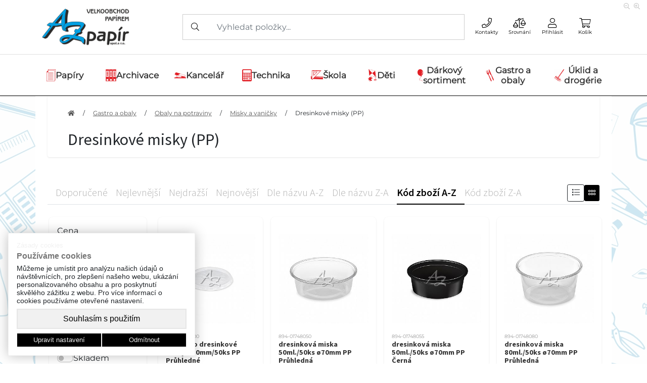

--- FILE ---
content_type: text/html; charset=UTF-8
request_url: https://cdn.abhost.cz/cookies/cookies.php
body_size: 2372
content:
<div id="ca-plugin" class="ca-plugin  ca-theme-light ca-position-left">
    <div class="ca-body">
        <div class="ca-usage">
                        <div id="ca-ussage-button" style="color:#f1f1f1 ;">Zásady cookies</div>
        </div>
        <div class="ca-header">Používáme cookies</div>
        <div class="ca-text">
            Můžeme je umístit pro analýzu našich údajů o návštěvnících, pro zlepšení našeho webu, ukázání personalizovaného obsahu a pro poskytnutí skvělého zážitku z webu. Pro více informací o cookies používáme otevřené nastavení.        </div>
        <div id="ca-about" class="ca-about ca-hidden">
        
            
            <div class="ca-about-h1" style="margin:0px;">Co jsou cookies?</div>
            <div class="ca-about-p">
                Cookies a podobné technologie jsou velmi malé textové dokumenty nebo části kódu, které často obsahují jedinečný identifikační kód. Když navštívíte web nebo používáte mobilní aplikaci, počítač požádá počítač nebo mobilní zařízení o povolení k uložení tohoto souboru do počítače nebo mobilního zařízení a získání přístupu k informacím. Informace shromážděné pomocí cookies a podobných technologií mohou zahrnovat datum a čas návštěvy a způsob, jakým používáte konkrétní web nebo mobilní aplikaci.            </div>
            <div class="ca-about-h1">Proč používáme cookies</div>
            <div class="ca-about-p">
                Cookies zajistí, že během vaší návštěvy našeho internetového obchodu zůstanete přihlášeni, všechny položky zůstanou uloženy v nákupním košíku, můžete nakupovat bezpečně a web běží hladce. Soubory cookie také zajišťují, abychom viděli, jak se náš web používá a jak ho můžeme vylepšit. Dále, v závislosti na vašich preferencích, mohou být naše vlastní soubory cookie použity k prezentaci cílené reklamy, která odpovídá vašim osobním zájmům.            </div>
            
            <div class="ca-about-h1">Jaký typ cookies používáme?</div>
            <div class="ca-about-h2">- Nezbytné soubory cookie</div>
            <div class="ca-about-p">
                Tyto cookies jsou nezbytné pro správnou funkci webu. Pomocí těchto souborů cookie lze provést některé z následujících akcí. - Ukládejte články do nákupního košíku pro online nákupy - Uložte předvolby souborů cookie pro tento web - Ukládání jazykových preferencí - Přihlaste se na náš portál. Musíme zkontrolovat, zda jste přihlášeni.            </div>
            
                                <div class="ca-about-h2">- Funkční soubory cookie</div>
                                <div class="ca-about-p">
                                    Tyto soubory cookie umožňují více funkcí pro návštěvníky našich webových stránek. Tyto soubory cookie mohou nastavit naši externí poskytovatelé služeb nebo naše vlastní webové stránky. Pokud přijmete tuto kategorii, mohou nebo nemusí být aktivovány následující funkce. - Živé chatové služby - Sledujte online videa - Tlačítka pro sdílení sociálních médií - Přihlaste se na náš web pomocí sociálních médií
                                </div>
                            
                                <div class="ca-about-h2">- Reklamní / sledovací soubory cookie</div>
                                <div class="ca-about-p">
                                    Tyto soubory cookie nastavují externí reklamní partneři a používají se k profilování a sledování dat na více webech. Pokud tyto cookies přijmete, můžeme zobrazovat naše reklamy na jiných webech na základě vašeho uživatelského profilu a preferencí. Tyto soubory cookie také ukládají data o tom, kolik návštěvníků vidělo nebo kliklo na naši reklamu za účelem optimalizace reklamních kampaní.
                                </div>
                                        <div class="ca-about-h1">Jak mohu vypnout nebo odstranit cookies?</div>
            <div class="ca-about-p">
                Můžete se rozhodnout zrušit všechny kromě nezbytných souborů cookie. V nastavení prohlížeče můžete změnit nastavení, abyste zajistili zablokování souborů cookie. Většina prohlížečů poskytuje vysvětlení, jak to provést v takzvané „funkci nápovědy“. Pokud však zablokujete soubory cookie, je možné, že nebudete moci využívat všech technických funkcí, které naše webové stránky nabízejí, a může to negativně ovlivnit vaše uživatelské prostředí.            </div>
            
        </div>
        <div id="ca-items" class="ca-items ca-hidden">
            <div class="ca-row ca-item" >
                <div class="ca-item-name" style="border-color: #f1f1f1 ;"><label>Nezbytné </label></div>
                <div class="ca-item-cols">
                    <div class="ca-col">
                        <div class="ca-item-desc">Tyto cookies jsou vyžadovány pro správnou funkčnost našich webových stránek a v našem systému je nelze vypnout.</div>
                    </div>
                    <div class="ca-col-input">
                        <div class="ca-item-input"><input style="--checked-background: #f1f1f1 ;" data-no="NE" data-yes="ANO" type="checkbox" checked="checked" disabled="disabled"><span class="checkmark"></span></div>
                    </div>
                </div>
            </div>
            
            
                                <div class="ca-row">
                                    <div class="ca-item-name" style="border-color:#f1f1f1 ;"><label for="item_0">Funkční</label></div>
                                    <div class="ca-item-cols">
                                        <div class="ca-col">
                                            <div class="ca-item-desc">Tyto soubory cookie používáme k vylepšení funkčnosti a umožnění personalizace, jako jsou živé rozhovory, videa a použití sociálních médií.</div>
                                        </div>
                                        <div class="ca-col">
                                            <div class="ca-item-input">
                                                <input  data-no="NE" data-yes="ANO" style="--checked-background: #f1f1f1 ;" type="checkbox" id="item_0" name="item_0">
                                            </div>
                                        </div>
                                    </div>
                                </div>
                            
                                <div class="ca-row">
                                    <div class="ca-item-name" style="border-color:#f1f1f1 ;"><label for="item_1">Reklamní</label></div>
                                    <div class="ca-item-cols">
                                        <div class="ca-col">
                                            <div class="ca-item-desc">Tyto cookies nastavují prostřednictvím našich stránek naši reklamní partneři.</div>
                                        </div>
                                        <div class="ca-col">
                                            <div class="ca-item-input">
                                                <input  data-no="NE" data-yes="ANO" style="--checked-background: #f1f1f1 ;" type="checkbox" id="item_1" name="item_1">
                                            </div>
                                        </div>
                                    </div>
                                </div>
                                        
        </div>
        <div class="ca-buttons">
            <div class="ca-accept">
                <div style="background-color:#f1f1f1 ;" id="ca-accept-button" class="ca-button ca-accept-button">Souhlasím s použitím</div>
            </div>
            <div class="ca-options ca-buttons">
                <div style="color:#f1f1f1 ; border-color:#f1f1f1 ;" id="ca-edit-button" class="ca-button ca-edit-button">Upravit nastavení</div>
                <div style="color:#f1f1f1 ; border-color:#f1f1f1 ;" id="ca-reject-button" class="ca-button ca-reject-button">Odmítnout</div>
            </div>
        </div>
    </div>
</div>

--- FILE ---
content_type: text/css
request_url: https://azpapir.cz/templates/marty/css/custom.css?v=2510125
body_size: 13005
content:
html,body{
    font-family: primaryFont;
    font-weight: 400;
}

@font-face {
      font-family: primaryFont;
      src: url("/templates/marty/fonts/custom/Montserrat-VariableFont_wght.ttf");
}

@font-face {
    font-family: secondaryFont;
    src: url("/templates/marty/fonts/custom/SourceSansPro-ExtraLight.ttf"); 
    font-weight: 200;
}  

@font-face {
    font-family: secondaryFont;
    src: url("/templates/marty/fonts/custom/SourceSansPro-Light.ttf");
    font-weight: 300;
}  

@font-face {
    font-family: secondaryFont;
    src: url("/templates/marty/fonts/custom/SourceSansPro-Regular.ttf");
    font-weight: 400;
}  

@font-face {
    font-family: secondaryFont;
    src: url("/templates/marty/fonts/custom/SourceSansPro-SemiBold.ttf");
    font-weight: 600;
}  

@font-face {
    font-family: secondaryFont;
    src: url("/templates/marty/fonts/custom/SourceSansPro-Bold.ttf");
    font-weight: 700;
}

@font-face {
    font-family: secondaryFont;
    src: url("/templates/marty/fonts/custom/SourceSansPro-Black.ttf");
    font-weight: 900;
}

.banners_tpl_left_right section.banner_tpl_left, .banners_tpl_left_right section.banner_tpl_right{
    position: absolute;
}
.banners_tpl_left_right{
    position: relative;
}
.banners_tpl_left_right section.banner_tpl_left{
    right: 100%;
}

.banners_tpl_left_right section.banner_tpl_right{
    left: 100%;
}

.divider{
    width: 100%;
    height: 100px;
    background-color: #eee;
    margin: 200px 0px;
    box-shadow: inset 0px 5px 10px 2px rgba(0,0,0,0.1);
    border-top:1px solid #ddd;
    border-bottom:1px solid #ddd;
    margin-top: 0px;
}

header{
    
}

header .message{
    
    font-size: .8em !important;
}



header .nav-main a{
    color: white !important;
    text-decoration: none !important;
}

header .nav-category{
    border-bottom: 1px solid #f5f5f5;
    background-color: #fff;
    

}

header .nav-category ul{
    padding: 0px !important;
    margin: 0px !important;
    
}

header .nav-category li{
    list-style: none !important;
}

header .nav-category li.category-menu-item > a{
    border-bottom: 2px solid white;
}

header .nav-category li a{
    color: #333 !important;
    line-height: 60px ;
    margin-top: 2px;
    text-decoration: none;
    padding: 0px 10px;
    white-space: nowrap;
    transition: all 0.25s;
}

header .nav-category .categories-leve-3 li{
    list-style: none;
}

header .nav-category .categories-leve-3 li a{
    padding: 0px;
    display: block !important;
}

header .nav-category .categories-leve-3 li a.cat-more{
    text-decoration: underline;
}

header .nav-category li .level-2 a{
    text-decoration: none !important;    
    line-height: 16px;
    color: #000;
    font-size: 1em;
}

header .nav-category li .level-2 .category-icon{
    max-width: 100%;
    max-height: 85px;
}

header .nav-category li .level-3 a{
    border: none !important;
    line-height: 14px;
    font-size: .75em;
}

header .nav-category li a img.category-icon:not(.category-icon-big){
    max-height: 24px;
    max-width: 24px;
}



header .nav-category li.category-menu-item{
    /*z-index: 10;*/
}

header .nav-category li.category-menu-item div.category-subcategory{
    position: absolute;
    width: 100%;
    margin-top: 64px;
    left: 0px;
    /*z-index: 9;*/
    visibility: hidden;
    opacity: 0;
    transition: visibility .2s .4s,opacity .2s .4s;
    -webkit-transition-delay: 0s;
    transition-delay: 0s;
}

header .nav-category li.category-menu-item.visible div.category-subcategory{
    visibility: visible;
    opacity: 1;
    z-index: 9;
}

header input{
    padding: 0.8em 1.2em !important;
    border: none !important;
    background-color: white !important;
}

header button{
    transition: filter 0.25s;
}

header button:hover{
    filter: brightness(90%);
}

header .user a span{
    font-size: .7em !important;
}

.form-control:focus{
    box-shadow: none !important;
}

.frame-primary{
    -webkit-box-shadow: 0 0.0625rem 0.1875rem 0 rgb(0 0 0 / 10%);
    box-shadow: 0 0.0625rem 0.1875rem 0 rgb(0 0 0 / 10%);
    background-color: #fff;
}

a.frame-primary:hover, div.product.frame-primary:hover{
    -webkit-box-shadow: 0 0.1875rem 0.375rem 0.1875rem rgb(0 0 0 / 10%);
    box-shadow: 0 0.1875rem 0.375rem 0.1875rem rgb(0 0 0 / 10%);
}

input{
    outline: none !important;
}

i.fa-2x{
    font-size: 1.7em;
}

.rounded{
    border-radius: 0.5rem !important;
}

footer{
    background-color: #212529;
}

footer ul.footer-list{
    padding-left: 0px;
}
footer ul.footer-list li{
    list-style: none;
}
footer ul.footer-list li a{
    text-decoration: none;
}

.navbar-shadow {
    pointer-events: none;
    height: 30px;
    position:absolute;
    z-index: 1;
    bottom:0;
    box-shadow: 0 7px 10px -5px rgb(0 0 0 / 10%);
}

section#newsletter form{
    width: 35%;
}
section#newsletter input{
    line-height: 2.5;
    
    border-radius: 5px 0px 0px 5px; 
    -webkit-box-shadow: 0 0.0625rem 0.1875rem 0 rgb(0 0 0 / 10%);
    box-shadow: 0 0.0625rem 0.1875rem 0 rgb(0 0 0 / 10%);
}

section#newsletter button{
    border-radius: 0px 5px 5px 0px; 
    -webkit-box-shadow: 0 0.0625rem 0.1875rem 0 rgb(0 0 0 / 10%);
    box-shadow: 0 0.0625rem 0.1875rem 0 rgb(0 0 0 / 10%);
}

.home-slider-item{
    border-radius: 0;
    overflow: hidden;
}

.hero-slider-1-arrow span{
    display: flex;
    justify-content: center;
    align-items: center;
    width: 50px;
    height: 50px;
    background-color: white;
    border: 2px solid #ddd;
    border-radius: 100%;
    text-align: center;
    position: absolute;
    top: 50%;
    transform: translate(0%,-50%);
    cursor: pointer;
    transition: 0.25s background-color;
}

.home-slider-dots .slick-dots button{
    display: none;
}

.home-slider-dots ul.slick-dots {
    display: flex;
    justify-content: center;
    align-items: center;
    gap: 0.5em;
    padding: 1em;
}

.home-slider-content > *{
    color: white;
    margin-left: 0px !important;
    margin-right: 0px !important;
    width: 100% !important;
}

.home-slider-content{
    z-index: 10;
    text-align: center;
    bottom: 10%;
    width: 100%;
    padding: 0px;
    padding-left: 0px !important;
    text-shadow: 0 3px 3px rgb(0 0 0 / 70%);
    color: white !important;
}

.home-slider-dots .slick-dots li{
    width: 1.5em;
    border-radius: 3px;
    height: 5px;
    background-color: var(--bs-gray);
    list-style: none;
}


.home-slider .slider-btn:hover{
    background-color: #ddd;
    
}

.btn-primary:hover, .btn-primary{
    color: #fff !important;
}



.hero-slider-1-arrow span.slider-prev{
    left: -4%;
}

.hero-slider-1-arrow span.slider-next{
    right: -4%;
}


.product.frame-primary{
    padding: 15px;
    height: 100%;
    position: relative;
}
.product.frame-primary img{
    max-height: 215px;
    max-width: 100%;
}


.product .product-badges{
    font-size: .75rem !important;
}

.product .product-badges.product-badges-lines{
    font-size: .75rem !important;
    position: static;
    max-height: 20px;
    overflow:hidden;
    max-width: 845px;
}

.product-badges span{
    color: white;
    font-weight: 300;
    padding: 3px 7px;
    font-size: 13px;
    z-index: 1;
    border-radius: 0.3em;
    white-space: nowrap;
    line-height: 1.2;
}

.product-badges span.hot {
    background-color: #ff75a0;
}

      
.product-badges span.new {
    background-color: #99bbad;
}
    
.product .product-img-action-wrap .product-img {
    max-height: 230px;
}

.product .product-img-action-wrap .product-img a{
    height: 100%;
}
.product-badges span.sale {
    background-color: #a1cae2;
}

.product-badges span.comming {
    background-color: #fc9464;
}

.product-badges span.ended {
    background-color: #c54b4b;
}

.product-badges span.best {
    background-color: #ffab73;
}

.product .product-code{
    font-size: 0.6em;
    color: #999;
}

.product h2.product-name, .product h2.product-name a{
    font-size: 0.9rem;
    line-height: 1rem;
    color: #333 !important;
    text-decoration: none;
    font-weight: bold;
}

.product .price-text{
    font-size: 0.7rem;
    
}

.product .price-value{
    
}

.product .dostupnost{
    font-size: 0.7rem;
}

.home-tips h4{
    font-size: 1rem;
}

.home-tips p{
    font-size: .8rem;
    font-weight: 300;
}

.btn-info{
    color: white;
}

.login-header-nadpis{
    font-size: 40px;
    font-weight: 300;
    line-height: 1.2;
    /*font-family: Etelka Narrow,-apple-system,BlinkMacSystemFont,Segoe UI,Roboto,Helvetica Neue,Arial,Noto Sans,sans-serif,Apple Color Emoji,Segoe UI Emoji,Segoe UI Symbol,Noto Color emoji;*/
    font-family: secondaryFont;
}


.login-header{
    margin-bottom: 30px;
}

.login-inputs{
    padding-top: 20px;
    padding-bottom:40px;
    padding-right: 30px;
    padding-left:30px;
}

.login-button{
    padding-top: 22px;
    padding-bottom:22px;
    padding-right: 45px;
    padding-left: 45px;
}

.login-form{
    padding-top: 30px;
    padding-bottom: 100px;
}

div.breadcrumb{
    padding-top: 25px;
    font-size: 12px;
}

div.breadcrumb a{
    color: #575757 !important;
}



.login-inputs input{
    height: 50px;
}

.lost-pswd-input{
    height: 50px;
}

.btn-lost-pswd{
    height: 50px;
    border-radius: 0px 5px 5px 0px;
}

.lost-pswd-div{
    padding-top: 30px;
    padding-bottom:30px;
    padding-right: 25px;
    padding-left:25px;
}

.btn-small-font{
    font-size: 15px;
    padding: 15px;
}
 .user-menu{
    font-size: 14px;
 }
 
 .table.table-sm.table-borderless.table-striped{
    font-size: 12px;
 }
 
 .user-accounts-form button{
    font-size: 10px;
 }
 
 .card-body h5{
    font-size: 19px;
 }
 
 .card-body{
    font-size: 14px;
 }
 
 .badge.rounded-pill{
        font-size: 13px !important;
 }
 
 div.offer-procenta{
    top: 7px !important;
    right: 12px !important;
    z-index: 0;
}

div.offer-procenta-sleva{
    top: 7px !important;
    right: 115px !important;
    z-index: 0;
}

.input-dph-offer:focus, #inputSleva:focus, #slevaPolozky{
    z-index: 0 !important;
}

div.price_customer_currency{
    top: 3px !important;
    right: 12px !important;
}

.company-user-col{
    padding-left: 0 !important;
}

.input-dph-offer, #inputSleva{
    padding-right: 28px;
}
.price_customer_input input{
    padding-right: 30px;
}

#slevaPolozky{
    padding-right: 24px;
}

.order-inputs input{
    height: auto;
    width: auto;
}

.user-menu-company-name{
    margin-bottom: 0;
}

.user-menu-logout{
    margin-top: 10px;
    margin-bottom: 10px;
}

.ps-0{
    padding-left: 0;
}

.user-menu li a{
    text-decoration: none;
}

.user-menu li a.user-active{
    font-weight: 600;
    color: #212529 !important;
}

.widget-product-title{
    max-width: 360px;
}
.btn-outline-gray{
    border-color: #ced4da;
}
.btn-outline-gray:hover{
    background-color: #d9d9d9;
}

section:not(#section-category) .btn-light{
    background-color: #e7e7e7;
}

section:not(#section-category) .btn-light:hover{
    background-color: #d9d9d9;
}

.offer.btn-light{
    background-color: #e7e7e7;
}

.offer.btn-light{
}

.offer.btn-light:hover{
    background-color: #d9d9d9;
}

div.sorting ul{
    padding: 0px;
    margin: 0px;
    display: flex;
    justify-content: start;
    align-content: center;
    list-style: none;
    gap: 1em;
}

div.sorting ul li a{
    display: block;
    color: #b1b1b1 !important;
    text-decoration: none;
    margin-bottom: -1px;
    padding-right: 1rem;
    line-height: 2.2;
    text-size-adjust: 80%;
    border-bottom: 1px solid transparent;
}

div.sorting ul li a.active{
    border-bottom: 2px solid transparent;
    font-weight: 600;
    color: black !important;
}

@-webkit-keyframes rotating /* Safari and Chrome */ {
      from {
        -webkit-transform: rotate(0deg);
        -o-transform: rotate(0deg);
        transform: rotate(0deg);
      }
      to {
        -webkit-transform: rotate(360deg);
        -o-transform: rotate(360deg);
        transform: rotate(360deg);
      }
    }
    @keyframes rotating {
      from {
        -ms-transform: rotate(0deg);
        -moz-transform: rotate(0deg);
        -webkit-transform: rotate(0deg);
        -o-transform: rotate(0deg);
        transform: rotate(0deg);
      }
      to {
        -ms-transform: rotate(360deg);
        -moz-transform: rotate(360deg);
        -webkit-transform: rotate(360deg);
        -o-transform: rotate(360deg);
        transform: rotate(360deg);
      }
    }
    


div.sorting ul li a{
    position: relative;
    
}
div.sorting ul li a:focus:after{
    top: 40%;
    
    content: "\f1ce";
    font-size: 12px;
    line-height: 12px;
    color: #ddd;
    font-family: fontawesome;
    position: absolute;
    right: 0px;
    
    -webkit-animation: rotating 2s linear infinite;
    -moz-animation: rotating 2s linear infinite;
    -ms-animation: rotating 2s linear infinite;
    -o-animation: rotating 2s linear infinite;
    animation: rotating 2s linear infinite;
}

.contact-input{
    height: 55px;
}

.captcha-image-reload{
    height: 55px !important;
    border-radius: 0px 5px 5px 0px !important;
    border: none;
    min-width: 50px !important;
}

.captcha-image{
    border-radius: 5px 0px 0px 5px;
}

.font-thin{
    font-weight: 300;
    /*font-family: Etelka Narrow,-apple-system,BlinkMacSystemFont,Segoe UI,Roboto,Helvetica Neue,Arial,Noto Sans,sans-serif,Apple Color Emoji,Segoe UI Emoji,Segoe UI Symbol,Noto Color emoji;*/
    font-family: secondaryFont;
}

.font-thin-big{
     font-size: 40px;
    font-weight: 300;
    line-height: 1.2;
    /*font-family: Etelka Narrow,-apple-system,BlinkMacSystemFont,Segoe UI,Roboto,Helvetica Neue,Arial,Noto Sans,sans-serif,Apple Color Emoji,Segoe UI Emoji,Segoe UI Symbol,Noto Color emoji;*/
    font-family: secondaryFont;
}

div.user.w-25 i.fal{
    font-weight: 100;
}

div.user.w-25 i{
    font-size: 20px !important;
}

div.user.w-25 span{
    font-size: 10px !important;
}
div.user.w-25 .col{
    max-width: 65px !important;
}

@media only screen and (max-width: 992px){
    div.user.w-25 span.pro-count {
    position: absolute;
    right: 12px;
    top: -10px;

    padding-left: 5px;
    padding-right: 5px;
    border-radius: 20px;
    font-weight: 600;
    font-size: 11px !important;

    text-align: center;
    line-height: 17px;
}
}

@media only screen and (min-width: 992px){
    div.user.w-25 span.pro-count {
        position: absolute;
        right: 4px;
        top: 0px;
        padding-left: 5px;
    padding-right: 5px;
        border-radius: 20px;
        font-weight: 600;
        font-size: 11px !important;

        text-align: center;
        line-height: 17px;
    }
}

@media only screen and (max-width: 1200px){
    div.user.w-25 span.pro-count {
        position: absolute;
        right: 4px;
        top: 0px;
        padding-left: 5px;
    padding-right: 5px;
        border-radius: 20px;
        font-weight: 600;
        font-size: 11px !important;

        text-align: center;
        line-height: 17px;
    }
}

@media only screen and (min-width: 1200px){
    div.user.w-25 span.pro-count {
        position: absolute;
        right: 12px;
        top: -10px;
        padding-left: 5px;
        padding-right: 5px;
        border-radius: 20px;
        font-weight: 600;
        font-size: 11px !important;
        min-width: 17px;
        text-align: center;
        line-height: 17px;
    }  
}









.pro-count.white{
    background-color: #ffffff;
}

div.search-wisper {
    position: absolute;
    top: 100%;
    left: 0px;
    z-index: 10000;
    height: auto;
    max-width: 688px;
}

div.search-wisper .card {
    -webkit-box-shadow: 0px 0px 3px 0px rgb(50 50 50 / 60%);
    -moz-box-shadow: 0px 0px 3px 0px rgba(50,50,50,0.6);
    box-shadow: 0px 0px 3px 0px rgb(50 50 50 / 60%);
}

div.search-wisper .item .d-flex {
    display: flex!important;
    align-items: center!important;
    /* min-height: 80px; */
}

div.search-wisper .item .image, div.search-wisper-offer .item .image  {
    height: 45px;
    max-width: 10%;
    width: 100%;
    display: flex!important;
    justify-content: center!important;
    align-items: center!important;
}

div.search-wisper .item .image img, div.search-wisper-offer .item .image img {
    max-height: 45px;
    max-width: 45px;
}

div.search-wisper .item .d-flex {
    display: flex!important;
    align-items: center!important;
    /* min-height: 80px; */
}

div.search.w-50{
    position: relative;
}

.search-wisper .item a, .search-wisper-offer .item a{

    font-size: 16px !important;
}

.search-wisper .item .price{
    color: #212529 !important;
    font-size: 16px !important;
}

.search-wisper .item .image{
    max-width: 14% !important;
}

h1, h2, h3, h4, h5, h6{
    /*font-family: Etelka Narrow,-apple-system,BlinkMacSystemFont,Segoe UI,Roboto,Helvetica Neue,Arial,Noto Sans,sans-serif,Apple Color Emoji,Segoe UI Emoji,Segoe UI Symbol,Noto Color emoji;*/
    font-family: secondaryFont;
}

.widget-category button{
    height: 11px;
    padding: 0.125rem;
    width: 11px;
    position: absolute;
    top: 11px;
    left: 7px;
    color: currentColor;
    border-color: currentColor;
    background-color: #fff;
}

.widget-category .list-group-item-sub button{
    height: 11px;
    padding: 0.125rem;
    width: 11px;
    position: absolute;
    top: 6px;
    left: 5px;
}

ul.categories{
    padding-left: 0px;
}

.widget-category a{
    display: block;
    color: #6f6f6f !important;
    text-decoration: none;
    font-size: 13px;
    padding: 7px 7px 7px 27px;
}



.widget-category .list-group-item-sub a{
    padding: 2px 7px 2px 25px;
}

.widget-category li.menu-category-item.active a{
    color: #ffffff !important;
    font-weight: 530;
}

.widget-category button i{
    font-size: 7px;
}

.menu-category-sub li.active a{
    background: none;

    font-weight: 530;
}



.widget-category ul:not(.categories):before {
    display: block;
    content: "";
    width: 0.0625rem;
    position: absolute;
    top: 0;
    bottom: 0;
    left: 10px;
    background-color: #e5e5e5;
}

.widget-category ul:not(.categories) li a:before {
    display: block;
    content: "";
    width: 0.0625rem;
    position: absolute;
    top: 0;
    bottom: 0;
    left: 10px;
    background-color: #e5e5e5;
}

.widget-category>ul>li {
    border-bottom: 1px dotted #e5e5e5;
}

.menu-category-sub{
    padding-left: 20px;
}

.order-submit-table{
    font-size: 14px;
}

.order-table-headers{
    font-size: 14px;
}

.home-slider-dots{
    z-index: 0 !important;
}

.cart-item-form.input-variant-div{
    width: 15%;
}

.product-image-slider img{
    max-width: 100%;
    background-color: red;
    max-height: 100%;
}

@media (min-width: 1200px){
    .p-xl-4-5 {
        padding: 2.5rem!important;
    }
}



.product-image-slider.image-gallery{
    width: 1;
    height: 544px;
    max-width: 100%;
}

.product-image-slider.image-gallery figure{
    
    height: 100%;
    overflow: hidden;
}

.slider-nav-thumbnails img{
    max-width: 84px;
    max-height: 84px;
    border-radius: 7px;
    background-color: white;
}

.slider-nav-thumbnails .pozadi{
    border: 2px solid #f8f8f8;
    border-radius: 10px;
    min-width: 88px !important;
    max-width: 88px !important;
    height: 88px;
}

.slider-nav-thumbnails .pozadi.pozadi-video .d-flex:hover i{
    color: #ff0000 !important;
}

.slider-nav-thumbnails .pozadi.pozadi-video .d-flex i{
    color: #6c757d!important;
    transition: color 0.3s ease;
}

.slider-nav-thumbnails .pozadi:hover{
    cursor: pointer;
    border-color: #dfdede;
}

.f-left {
    float: left!important;
}

.f-right {
    float: right!important;
}

@media (max-width: 36rem){
    .text-detail-popis {
        text-align: center!important;
    }
}

.pozadi div.d-flex{
    width: 100%;
    height: 100%;
    opacity: 0.9;
    border-radius: 8px;
}

.slider-nav-thumbnails{
    flex-wrap: wrap;
}

.oddelovac-mobile{
    position: relative;
    display: -webkit-box;
    display: -webkit-flex;
    display: -ms-flexbox;
    display: flex;
    -webkit-box-pack: center;
    -webkit-justify-content: center;
    -ms-flex-pack: center;
    justify-content: center;
    border-top: 1px solid #e5e5e5;
}

    .razeni-1 {
        -webkit-box-ordinal-group: 2;
        -webkit-order: 1;
        -ms-flex-order: 1;
        order: 1;
    }
    
    .razeni-3 {
        -webkit-box-ordinal-group: 4;
        -webkit-order: 3;
        -ms-flex-order: 3;
        order: 3;
    }
    
    .razeni-4 {
        -webkit-box-ordinal-group: 5;
        -webkit-order: 4;
        -ms-flex-order: 4;
        order: 4;
    }

@media (min-width: 62rem){
    .razeni-lg-1 {
        -webkit-box-ordinal-group: 2;
        -webkit-order: 1;
        -ms-flex-order: 1;
        order: 1;
    }
    
    
    .razeni-lg-2 {
        -webkit-box-ordinal-group: 3;
        -webkit-order: 2;
        -ms-flex-order: 2;
        order: 2;
    }
}

.border-radius-10{
    border-radius: 10px;
}

.detail-extralink .qty-down, .detail-extralink .qty-up{
    height: 100%;
    width: 25px;
    display: flex;
    align-items: center;
    color: black;
    text-decoration: none;
    justify-content: center;
}

.detail-extralink .qty-down:hover, .detail-extralink .qty-up:hover{
     background-color: #d9d9d9;
     cursor: pointer;
     }

.detail-extralink .qty-down{
    border-radius: 10px 0 0 10px;
}

.detail-extralink .qty-up{
    border-radius: 0 10px 10px 0;
}

.detail-extralink span{
    width: 40px;
    height: 53px;

    padding-top: 15px;
    background: white;
    text-align: center;
    border-right: 1px solid #dee2e6!important;
    border-left: 1px solid #dee2e6!important;
}

.detail-qty{
    display: flex;
    border-radius: 10px;
    max-height: 55px;
}

.button-add-to-cart, .button-add-to-offer{
    padding-top: 15px;
    padding-bottom: 15px;
    padding-right: 35px;
    padding-left: 35px;
    margin-left: 12px;
    font-size: 14px;
    text-decoration: none;
    font-weight: 600;
    min-width: 218px;
}

.btn-detail-extralink, .btn-additional{
    color: #575757 !important;
    padding-top: 12px;
    padding-bottom: 12px;
    padding-left: 31px;
    padding-right: 31px;
}

.btn-detail-extralink:hover, .btn-additional:hover{
    color: white !important;
    background-color: #575757;
}

.btn-detail-extralink i, .btn-additional i{
    font-size: 20px;
}

.btn-detail-extralink span{
    font-size: 12px;
}


.detail-linka-vyber a{
    padding-top: 35px;
    padding-bottom: 35px;
    display: flex;
    align-items: center;
    justify-content: center;
}

.detail-linka-vyber a i{
    font-size: 25px;
}

.detail-linka-vyber .btn-white{
    background-color: white;
    border-radius: 0;
}

.btn-white:hover{
    background-color: #ececec;
    border-color: #e6e5e5;
}

.text-success, .text-skladem-success{
    color: #0fbf45 !important;
}


.text-skladem-default{
    color: #212529 !important;
}

.text-skladem-muted{
    color: #6c757d !important;
}

.text-skladem-primary{
    color: #337ab7 !important;
}

.text-skladem-info{
    color: #0dcaf0 !important;
}

.neni_skladem,.text-skladem-danger{
    color: #c40303;
}

.dodavatel-objednano,.dodavatel-datum{
    color:#777;
    font-weight: normal !important;
    font-size: 11px;
}

.objednano, .text-skladem-warning{
    color: #ff790e;
}

ul.dropdown-menu a.dropdown-item span.text{
    width: 100%;
    max-width: 100%;
}

.search_wisper{
    border-radius: 4px !important;
}

.product-image-slider figure img{
    max-width: 100%;
    max-height: 484px;
}

.product-image-slider .slick-list.draggable{
    display: grid;
}

.compare-table-div-div{
    font-size: 14px;
}

.compare-table-div-div .radek-parametr, .radek-hodnota{
    font-size: 13px;
}

.radek-parametr .parametr, .radek-hodnota .hodnota{
    border-bottom: 1px solid #c6c6c6;
}

.radek-hodnota .hodnota{
    background-color: #fff;
}

.multiple-items .slick-list div.slick-slide{
    padding-right: 0.6rem;
    padding-left: 0.6rem;
}

.multiple-items-manufacturers .slick-list div.slick-slide{
    padding-right: 0.5rem;
    padding-left: 0.5rem;
}

.multiple-items-manufacturers .slick-list div.slick-slide a{
    padding: 0.0rem !important;    
}

.multiple-items-manufacturers .slick-list div.slick-slide a span{
    border-radius: 0.5rem;
    max-height: 170px;
    overflow: hidden;
}

.multiple-items-manufacturers .slick-list div.slick-slide a img{
    max-height: 100px;
    width: auto;
    max-width: 100%;
}


.multiple-items .slick-track, .multiple-items-manufacturers .slick-track{
    margin-top: 1rem;
    margin-bottom: 1rem;
}

.multiple-items .slick-prev, .multiple-items-manufacturers .slick-prev,  .home-items-carousel .slick-prev{
    position: absolute;
    left: -30px;
    top: 50%;
}

.multiple-items .slick-next, .multiple-items-manufacturers .slick-next,  .home-items-carousel .slick-next{
    top: 50%;
    position: absolute;
    right: -30px;
}

.home-items-carousel .slick-next{
    right: 0px;
}

.home-items-carousel .slick-prev{
    left: 0px;
}

.multiple-items .slick-next, .multiple-items .slick-prev, .multiple-items-manufacturers .slick-next,
.multiple-items-manufacturers .slick-prev, .home-items-carousel .slick-next, .home-items-carousel .slick-prev,
.cart-relation-slider .slick-next, .cart-relation-slider .slick-prev{
    display: flex;
    justify-content: center;
    align-items: center;
    width: 50px;
    height: 50px;
    background-color: white;
    border: 2px solid #ddd;
    border-radius: 100%;
    text-align: center;
    position: absolute;
    top: 50%;
    transform: translate(0%,-50%);
    cursor: pointer;
    transition: 0.25s background-color;
}

.cart-relation-slider .slick-next{
    right: -1%;
}

.cart-relation-slider .slick-prev{
    left: -1%;
}

.multiple-items .slick-next{
    transform: translate(33%,-50%);
}

.multiple-items .slick-prev{
    transform: translate(-28%,-50%);
}

.multiple-items .slick-next:hover, .multiple-items .slick-prev:hover, .multiple-items-manufacturers .slick-next:hover,
.multiple-items-manufacturers .slick-prev:hover, .home-items-carousel .slick-next:hover, .home-items-carousel .slick-prev:hover,
.cart-relation-slider .slick-next:hover, .cart-relation-slider .slick-prev:hover{
    background-color: #ddd;
}

.multiple-items .slick-next:focus, .multiple-items .slick-prev:focus, .multiple-items-manufacturers .slick-next:focus,
.multiple-items-manufacturers .slick-prev:focus, .home-items-carousel .slick-next:focus, .home-items-carousel .slick-prev:focus,
.cart-relation-slider .slick-next:focus, .cart-relation-slider .slick-prev:focus{
    background-color: #ddd;
    border: 2px solid #ddd;
    outline: none !important;
}

.multiple-items-manufacturers .slick-track{
    align-items: center;
    display:flex;
}

section.footer-mid .logo{
    margin-bottom: 25px;
}

.detail-qty input{
    width: 50px;
    border-left: 1px solid #dee2e6;
    border-right: 1px solid #dee2e6;
    border-top: none;
    border-bottom: none;
    text-align: center;
}

.multiple-items-manufacturers {
    max-height: 206px;
    visibility: hidden;
}

div#souvisejici .products-wraper-souvisejici, div#alternativy .products-wraper-alternativy{
    visibility: hidden;
}

.subcategory.subcategories{
    min-height: 50px;  
}

.subcategory.subcategories div.text-start{
    font-size: 14px;
    line-height: 1.2;
}

.user-accounts-form button{
    width: 18px !important;
    height: 18px;
    padding: 0 !important;
}

.user-accounts-form{
    height: 18px;
}
.product-detail-action{
    border-radius: 10px;
}

.cart-product-image img{
    max-height: 60px;
    max-width: 60px;
}

.cart-item-connected .cart-product-image img{
    max-height: 35px;
    max-width: 35px;
}

.product-image-slider.image-gallery{
    overflow-y: hidden;
}

@media only screen and (min-width: 850px) {   
    .cart-item-static-count{
        width: 154px;
    }
}

@media only screen and (max-width: 850px) {   

    div.search-wisper .item .image img, div.search-wisper-offer .item .image img {
        max-height: 55px;
        max-width: 55px;
    }

    .cart-item-form .group-add-cart button{
        padding: 0;
    }
    
    .sorting-show .sorting ul li{
        white-space: nowrap;
    }

    .product-image-slider.image-gallery{
        width: auto;
        max-width: 100%;
        height: 350px;
    }
    
    .product-image-slider.image-gallery figure img{
        max-width: 99%;
        max-height: 99%;
    }
    
    .product-image-slider.image-gallery figure{
        height: 318px;
        
    }
    
    .product_sort_info strong{
        width: 100% !important;
    }
    
    .product-detail-rating{
        border-top: 1px solid #dee2e6!important;
        padding-top: 25px;
    }

    div.detail-qty{
        width: 100%;
        height: 55px;
    }
    
    .detail-extralink .qty-val{
        height: 100%;
        width: 34%;
    }
    
    .detail-extralink .qty-down, .detail-extralink .qty-up{
        height: 100%;
        width: 33%;
    }
    
    .button-add-to-cart, .button-add-to-offer{
        margin-left: 0px;
    }
    
    .login-inputs{
        padding-right: 10px;
        padding-left:10px;
    }
    
    .cart-product-image img{
        max-height: 50px;
        max-width: 50px;
    }
    

    
    .table thead {
        display: none;
    }
    
    .user-accounts-form button{
        width: 35px !important;
        height: 35px;
        padding: 0 !important;
        margin-bottom: 15px !important;
    }
    .multiple-items .slick-next{
        right: -30px;
        z-index: 1;
    }
    
    .multiple-items .slick-prev{
        left: -30px;
        z-index: 1;
    }
    
    .multiple-items .slick-track .col.g-3{
        margin-left: 25px;
        margin-right: 25px;
        padding-right: 0px;
    }
    
    .fal.fa-search.fa-8x{
        font-size: 3em;
    }
    
    .cart-item-form.input-variant-div {
        width: 100%;
    }
    
    .cart-item-form.input-variant-div .group-add-compare button{
        width: 33%;
    }
    
    .home-tips .frame-primary{
        min-height: 8rem !important;
    }
    
    section#newsletter .form-subcriber{
        width: 100%;
    }

    section#manufacturers div.container .multiple-items-manufacturers{
        margin-left: 30px;
        margin-right: 30px;
    }
    
    .multiple-items-manufacturers .slick-next{
        right: -39px;
        z-index: 1;
    }
    
    .multiple-items-manufacturers .slick-prev{
        left: -39px;
        z-index: 1;
    }
    
    .cart-polozky .shadow{
        box-shadow: 0 0.0625rem 0.1875rem 0 rgb(0 0 0 / 10%) !important;
    }
    
    .cart-polozka-ceny{
        font-size: 12px !important;
    }
    
    .cart-item-form{
        width: 40%;
    }
    
    div.product-content-wrap .product-name{
        max-height: 66px !important;
        overflow: hidden;
    }
    
    a.category-add-cart{
        width: 65px;
    }
    
    .zoomContainer{
        display: none;
    }
    
    .radek-hodnota .hodnota{
        width: 187px;
        background: white;
    }
    
    .radek-hodnota{
        background: transparent !important;
    }
    
    div.search-wisper {
        left: 35px;
    }
    
    .sorting-show .sorting{
        overflow-x:scroll;
        overflow-y: hidden;
    }
}

@media only screen and (max-width: 600px) {
    div.search-wisper {
        left: 0px;
    }
    
    .radek-hodnota .hodnota{
        width: 186px;
        background: white;
    }
}

.price-value{
    font-weight: 600;
}

.radek-hodnota{
    padding-left: 0 !important;
    padding-right: 0 !important;
}

.btn-light, .btn-light:hover{
    color: #000 !important;
}

.btn-dark, .btn-dark:hover{
    color: #fff !important;
}

.btn-white, .btn-white:hover{
    color: #212529 !important;
}

.badge, .btn-danger, .btn-danger:hover{
    color: #fff !important;
}

.btn-secondary, .btn-secondary:hover {
    color: #fff !important;
    background-color: #6c757d !important;
    border-color: #6c757d !important;
}

.search-wisper div.price{
    white-space: nowrap;
}

.user-menu .ul-dots{
    margin-bottom: 0 !important;
}

#souvisejici h2, #alternativy h2{
    position: relative
}

.text-detail-popis .short-desc iframe, .tab-pane iframe{
    max-width: 100%;
}

.full-menu-top{
    height: 64px;
    overflow-y: hidden;
}

.full-menu-top > ul > li.category-menu-item{
    max-height: 64px;
}

.bootstrap-select ul.dropdown-menu a.dropdown-item{
    color: #212529 !important;
}

.bootstrap-select ul.dropdown-menu a.dropdown-item.active.selected, .bootstrap-select ul.dropdown-menu a.dropdown-item:active{
    color: #fff !important;
}

/*
#bs-select-1-0{
    display: none;
}
*/

.product-badges span{
    min-height: 23px;
    display: flex;
    align-items:center;
}

.product-badges span.badge{
    
}

.product-badges-lines span{
    height: 20px;
    min-height: 15px;
    display: flex;
    align-items:center;
}

.product-badges-lines span{
    font-size: 11px;
    padding: 2px 6px;
}

.bg-cart-items .input-group.group-add-cart input.input-cart-count{
    max-width: 35px;
}

@media only screen and (max-width: 850px){
    .detail-gallery .product-image-slider {
        pointer-events: none;
    }
    
    .category-banner.d-sm-block{
    border-radius: 0px 0px 4px 0px;
    min-width: 100px !important;
    max-width: 450px !important;
    }
}



@media only screen and (min-width: 850px){

    div.sorting-show, div.widget-category, div.user-menu, .product_tabs_sorting{
        backdrop-filter: blur(5px);
        -webkit-backdrop-filter: blur(5px);
    }
}

.slick-track, .slick-list{
    max-height: var(--banner-height) !important;
}


.hero-slider-1, .home-slider-height,
.hero-slider-1 .single-slider-img-1{
    max-height: var(--banner-height);
}

.category-subcategory ul a strong,  ul.categories-leve-3 li a{
    white-space: normal;
}

.nav.nav-category ul.category-menu li.category-menu-item > a,
.nav.nav-category ul.category-menu li.category-menu-item .category-subcategory a strong{
    font-weight: 600;
}

.home-slider{
    overflow: hidden;
    max-height: var(--banner-height) !important;
}

.home-slider-dots{
    min-height: 38px;
}

.detail-gallery .prev-arrow, .detail-gallery .next-arrow{
    z-index: 1;
    top: calc(50% - 90px);
    position: absolute;
    height: 90px;
    width: 45px;
    font-size: 28px;
    font-weight: 700;
    background-color: #fff;
    border: none;
    -webkit-box-shadow: 0 0.0625rem 0.1875rem 0 rgb(0 0 0 / 30%);
    box-shadow: 0 0.0625rem 0.1875rem 0 rgb(0 0 0 / 30%);
    background-color: #fff;
}
.detail-gallery .prev-arrow:focus, .detail-gallery .next-arrow:focus{
    outline: none;
}

.detail-gallery .next-arrow{
    left: calc(100% - 75px);
    border-radius: 55px 0px 0px 55px;
    padding-left: 15px;
}

.detail-gallery .prev-arrow{
    right: calc(100% - 75px);
    border-radius: 0px 55px 55px 0px;
    padding-right: 15px;
}

.user-menu-bottom{
    position: fixed;
    z-index: 3;
    bottom: -3px;
    right: 0px;
}

.user-menu-bottom .btn{
    border-radius: 5px 5px 0px 0px  !important;
    
} 


.user-menu-bottom .btn i{
    font-size: 18px;
}

.bg-main{
    background-color: #fff;
}

.category-breadcrumb > .breadcrumb-wrap > .container{
    padding-left: 0 !important;
}

.hnus{
    position:absolute;
    width: 100%;
    height: 1000px;
    top: 50%;
    left: 0%;
}

.container-fluid.d-none.d-lg-block.full-menu-top{
    background-color: #fff;
}

.category-pozadi-hover{
    position:absolute;
    z-index: -9999;
    backdrop-filter: blur(5px);
    -webkit-backdrop-filter: blur(5px); 
    background-color:rgba(0, 0, 0, 0.2);
    width: 100%;
    opacity: 0;
}

.category-pozadi-hover.visible{
    opacity: 1;
    transition: opacity 150ms;
    z-index: 4;
}

.subcategory-content{
    z-index: 10;
}

#zoomButtons{
    position: absolute;
    top: 0%;
    right: 10px;
    opacity: 0.3;
}

#zoomButtons a{
    cursor: pointer;
    font-size: 12px;
}

#zoomButtons a i{
    font-size: 12px;
}

.logo.w-25{
    overflow: hidden;
}

.logo.w-25 img{
    max-width: 100%;
    max-height: 100px;
}

.category-banner.d-sm-block{
    border-radius: 0px 0px 4px 0px;
    max-width: 100%;
    max-height: 240px;
}


.category-banner.d-sm-block img{
    max-height: 240px;
    border-radius: 0 0 .25rem 0;
}

.wow.fadeIn.animated{
    visibility: visible !important;
}

.multiple-items-manufacturers .manufacturer-button a:hover span,
.multiple-items-manufacturers .manufacturer-button a:hover div.bg-white{
    background-color: #f1f1f1 !important;
}

.historyProduct_name{
    overflow-wrap: anywhere;
}

.product-content-wrap h2.product-name a{
    overflow-wrap: anywhere;
}

.input-group.group-add-cart button, .input-group.group-add-compare button{
    z-index: 0;
}

.offer-sale-btn{
    z-index: 0 !important;
}

.product-cards-lines-img{
    max-width: 63px;
    max-height: 63px;
    position: absolute;
    transition: max-height 1s, max-width 1s;
    top: 50%;
    left: 50%;
    transform: translate(-50%, -50%);
}

.product-cards-lines-img:hover{
    background: white;
    z-index: 1;
    border-radius: 5px;
    border: 1px solid #f1f1f1;
    max-width: 130px;
    max-height: 130px;
    position: absolute;
}

.product-cards-lines-img{
    position: absolute;
    transition: max-height 1s, max-width 1s;
}

.product .product-availability{
    font-size: 13px;
}

.product.product-line{
    padding-bottom: 10px;
    margin-bottom: 10px;
    border-bottom: 1px solid #f1f1f1;
}

.product.product-line .product-name{
    max-height: 18px;
    overflow: hidden;
}

button.display-type.btn{
    font-size: 16px;
}

.detail-extra-button{
    height: 80px;
    width: 129px;
    margin-bottom: 10px;
}

@media only screen and (max-width: 850px){
    .detail-extra-button{
        height: 80px;
        width: 25%;
        margin-bottom: 10px;
        padding: 3px;
        flex-basis: 33%;
    }
}

.detail-extra-button span{
    font-size: 12px;
}

.footer-bottom-link a:hover{
    color: #6c757d !important;
}


.nav.nav-main .user .col > a:hover > i{
    font-weight: 600;
}

.product-line-row:first-child {
  padding-top: 1.5rem;
}


/*  ----------VARIANTY VELIKOST---------- */
input.qty-detail-variant {
    width: 37px;
    text-align: right;
    padding: 2px 2px;
}
.cart-load-variants .cart-load-variant .variant-size{
    max-width: 34px;
    overflow: hidden;
    font-size: 15px;
    white-space: nowrap;
}

.cart-load-variants .cart-load-variant a{
    max-width: 70px;
    overflow: hidden;
}

.cart-load-variants .cart-load-variant{
    min-width: 82px;
    max-width: 82px;
}

.cart-load-variants .cart-load-variant span.variant-top{
    max-width: 80px;
}

input.qty-detail-variant::-webkit-inner-spin-button{
    -webkit-appearance: none;
    -moz-appearance: textfield;
    appearance: none;
}

.variant-icon i{
    width: 19px;
    height: 16px;
    padding: 0px;
    padding-top: 3px;
    font-size: 16px;
}

.variant-icon{
    margin-bottom: 2px;
}

.cart-load-variant:hover{
    cursor: default;
}

.variant-icon.position-relative:hover div.variant-more{
    display: block !important;
    z-index: 1;
}
.variant-icon.position-relative div.variant-more:hover{
    display: none !important;
}

div.variant-more{
   top: -5px;
   left: 22px;
   padding: 5px;
   /*transition: display 1s;*/
   width: max-content;
   max-width: 225px;
   color: black;
}

@media only screen and (max-width: 850px){
    div.variant-more{
        top: -33%;
        left: auto;
        padding: 5px;
        right: 0px;
        transition: display 1s;
        width: max-content;
        max-width: 150px;
        transform: translateX(32%) translateY(-100%) !important;
    }
    
}




.btn-primary:hover, .btn-primary .variant-more{
    color: #000;
}


.cart-load-variants .detail-qty-variants a{
    color: #bbb;
        padding-top: 7px !important;
}

.detail-qty-variants{
    border-radius: 4px;
}

.detail-qty-variants input {
    border-color: #eee;
    border-top: none;
    border-bottom: none;
}

.detail-qty-variants {
    display: flex;
    border-radius: 4px;
    max-height: 55px;
}

.hide-top-categories{
    display: none !important;
}

.cart-load-variants .cart-load-variant.btn-light:hover{
    background-color: #e7e7e7 !important;
}

.cart-load-variants .btn-primary .variant-top .variant-size{
    color: white !important;
    text-decoration:none;
}

.cart-load-variants .btn-primary .variant-top .variant-size:hover{
    color: #dddddd !important;
}

.cart-load-variants .variant-top a{
    text-decoration:none;
}

.cart-load, .offer-load{
    font-size: 14px;
    font-weight: 600;
}
/* ------------------------------------ */

.product_sort_info span{
    font-weight: 600;
}

.subcategory-image{
    max-height: 40px;
    max-width: 100%;
}

@media (max-width: 850px){
    .card-body {
        overflow-x: scroll;
    }
}

input::-webkit-outer-spin-button,
input::-webkit-inner-spin-button {
  -webkit-appearance: none;
  margin: 0;
}

input[type=number] {
  -moz-appearance: textfield;
}
 
@media (min-width: 850px){
    .w-sm-49{
        width: 49% !important;
    }
}

.bootstrap-select li a.dropdown-item{
    border-bottom: 1px solid #f1f1f1;
}

.bootstrap-select .dropdown-menu{
    padding: 0;
}

button.btn.dropdown-toggle:focus{
    outline: 0 !important;
    box-shadow: none !important;
}


.price-filter-mena{
    top: 0%;
    right: 8%;
}

.ui-state-active, .ui-widget-content .ui-state-active, .ui-widget-header .ui-state-active, a.ui-button:active,
.ui-button:active, .ui-button.ui-state-active:hover{
    background: #dddddd;
}

.product-card-description{
    font-size: 12px;
    max-width: 850px;
}

.password-change-eye{
    top: 28%;
}

.password-change-eye.log{
    top: 58%;
}

.password-change-eye.reg{
    top: 35%;
}

.border-radius-4{
    border-radius: 4px;
}

.bg-variant-lines{
    border: none !important;
    border-top: 1px solid #f1f1f1 !important;
}

.bg-variant-lines td{
    border: none ;
    border-top: 1px solid #f1f1f1 ;
}

.bg-variant-lines:first-child td{
    border-top: 1px solid #dee2e6 !important;
}

.bg-variant-lines:first-child{
    border: none !important;
}

.cart-load-variants-lines-div{
    border: 1px solid #e1e1e1;
    border-radius: 4px !important;
    overflow: hidden;
}

@media only screen and (min-width: 992px){
    .cart-load-variants-lines-div table td.stock{
        width: 1%;
        padding-right: 7px;
        white-space: nowrap;
    }
    
    .cart-load-variants-lines-div table td.stock-2{
        width: 26%;
    }
    
    .cart-load-variants-lines-div table td.stock-3{
        width: 24%;
    }
    
    .cart-load-variants-lines-div table tr td.align-items-center.text-center:first-child{
        width: 1%;
        padding-left: 15px;
        padding-right: 15px;
    }
    
    .cart-load-variants-lines-div table td.lines-border:not(:first-child){
        border-left: 1px solid black;
    }
    
    .code-lines-2{
        min-width: 100px;
        max-width: 130px;
    }
    
    .code-lines-2 span{
        white-space: normal;
    }
    
}

.variant-lines .variant-td-input{
    width: 1%;
}
@media only screen and (max-width: 992px){
    .variant-lines .variant-td-input{
        width: 1%;
    }
    .variant-lines .variant-td-input.mobile{
        width: 1%;
    }
}

.variant-top.variant-lines a{
    color: #3e3e3e;
}

.variant-lines .stock{
    font-size: 11px !important;
    color: #3e3e3e;
}

.variant-lines .stock-text{
    font-size: 12px;
}

.variant-lines .header, .variant-lines .code{
    font-size: 15px;
    font-weight: 300;
    color: #222;
}

.code-lines-2 .code{
    font-size: 13px !important;
    padding-left: 5px;
}

.lines-2 .variant-size{
    font-size: 14px !important;
}

.variant-lines .header span{
    font-weight: 400;
}

.variant-lines .price{
    font-size: 13px;
}

.variant-lines .price-2{
    font-size: 13px;
    font-weight: 500;
    white-space: nowrap;
}

.variant-lines .price-second-2{
    font-size: 11px;
}

a.variant-line-active{
    text-decoration: 2px underline !important;
}

.variant-line-active-2, .variant-line-active-2 span{
    font-weight: 500 !important;
}

.variant-lines .stock-mobile{
    width: 1%;
}

.variant-lines .price-main{
    font-weight: 500;
    width: 1%;
    padding-left: 15px;
    padding-right: 5px;
}

.variant-lines .price{
    white-space: nowrap;
}

.variant-line-code{
    width: 1%;
    white-space: nowrap;
}

.variant-lines .stock{
    width: 2% !important;
}
.variant-line-code div, .variant-line-name div{
    padding-top: .3rem; 
}

.variant-lines.down td{
    padding-bottom: .3rem;
}

.bootstrap-select .variant-row small:first-child{
    padding-right: 8px !important;
    font-size: 13px;
}

.action-row-row{
    font-size: 13px;
    line-height: 14px;
}

footer.main{
    font-weight: 400;
}

footer.main .logo img{
    max-width: 100%;
}


@media only screen and (min-width: 850px){
    footer.main .logo{
        max-width: 360px;
    }
}

@media only screen and (max-width: 850px){
    footer.main .logo img{
        max-height: 100px;
    }
    .variant-lines .price{
        font-size: 12px;
    }
}

.nelze-objednat{
    opacity: 0.5;
    z-index: 5;
}

.nelze-fake-input{
    height: 30px;
}

.nelze-vyska{
    height: 47px;
}

.variant-td-input input{
    min-width: 40px;
}

.table-hlavicka{
    background-color: #fbfbfb;
}

.qty-val.lines:focus{
    box-shadow: none !important;
}

.input-lines-2 a{
    font-size: 11px;
    padding-top: 7px !important;
}

.input-lines-2 input{
    width: 40px !important;
    min-width: 40px !important;
    padding: 2px;
}

@media only screen and (max-width: 850px){
    .input-lines-2 a{
        font-size: 11px;
        padding-top: 11px !important;
        padding-left: 6px !important;
        padding-right: 6px !important;
    }
    
    .input-lines-2{
        height: 40px !important;
    }
}

.input-lines-2{
    border-radius: 4px;
}

.detail-nalozeno i{
    font-weight: 400;
}

.detail-nalozeno{
    font-weight: 500;
}

@media (min-width: 992px){
    
    .sticky-nav {
      position: fixed !important;
      top: 0;
      width: 100%;
      z-index: 10;
    }
    
}

.short-desc-text{
    overflow: hidden;
}

.short-desc-text.desc-hidden{
    max-height: var(--short-desc-height);
}

.short-desc-more{
    padding-left: 5px;
    padding-right: 5px;
    text-decoration: none;
    padding-top: 1px;
    padding-bottom: 1px;
    font-size: 14px;
}

.short-desc-div .btn.btn-outline-gray.short-desc-more:focus{
    box-shadow: none !important;
}

.short-desc-div{
    right: 0;
    bottom: 15px;
}

.bottom-cart span.pro-count{
    position: absolute;
    left: 24px;
    top: 2px;
    padding-left: 3px;
    padding-right: 3px;
    border-radius: 20px;
    font-weight: 600;
    font-size: 10px !important;
    text-align: center;
    line-height: 13px;
}

.cart-load-btn, .offer-load-btn{
    font-size: 14px;
    font-weight: 600;
}

.filter-section .position-relative div.fw-bold{
    line-height: 15px;
}

.vypis-span{
    overflow: hidden;
    text-overflow: ellipsis;
    display: -webkit-box;
    -webkit-line-clamp: 3;
    -webkit-box-orient: vertical;
}

/* !- kupony */
.coupon-form .input-group-text{
    border:none; 
    border-radius: 4px 4px 0 0;
    font-size: 0.8rem !important;
}

.coupon-form .input-group input{
    border-radius: 0 0 0 4px;
    font-size: 0.8rem !important;
}

.coupon-form .input-group button{
    border-radius: 0 0 4px 0;
    border: none !important;
    font-size: 0.8rem !important;
}


.d-flex-important{
    display: flex !important;
    
}
div#product-loader{
    position: absolute;
    border-radius: 10px;
    display: none;
    font-weight: 300;
    color: #1d1d1f;
    width: 106%;
    justify-content: center;
    font-size: 18px;
    height: 110%;
    transform: translate(-3%, 0%);
    align-items: center;
    box-shadow: 0 7px 10px -5px rgba(0,0,0,0.1);
    background-color: rgba(255,255,255,0.01);
    text-align: center;
    backdrop-filter: blur(30px);
    z-index: 10;
}

#soubory a:nth-child(2n+1){
    background: #f9fafb;
}

/*UPDATE */
.product-badges.position-absolute{
    top:0 !important;
    left:0 !important;
    pointer-events: none !important;
    z-index:1 !important;
    overflow: hidden;
}

.product-cart-wrap .product-badges.position-absolute span{
    border-radius: 2px !important;
    white-space: pre-wrap !important;
    text-align: left !important;
}

.product-line input[name="product-qty"]{
    max-width:50px;
}

.product-line select.product-variant-selector,.product-line select.product-mother-selector{
    width: 200px;
}

.product-line #product-loader {
    transform: translate(0%, 0%) !important;
}

#product-card #product-button{
    min-height: 31px;
}

.product-line-row{
    margin-top: 10px !important;
}

*[data-tooltip]:before{
    display: none;
    position: absolute;
    left: 50%;
    bottom: 130%;
    background-color: #333;
    color: white;
    font-size: 12px;
    padding: 2px 5px;
    border-radius: 5px;
    transform: translate(-50%);
    content: attr(data-tooltip);
    z-index: 3;
    white-space: normal;
    max-width: 50vw;
    width: max-content;
}

*[data-tooltip]:after{
    display: none;
    left: 50%;
    top: -30%;
    position: absolute;
    transform: translate(-50%);
    content: "";
    width: 0; 
    height: 0; 
    border-left: 5px solid transparent;
    border-right: 5px solid transparent;
    border-top: 5px solid #333;
}

*[data-tooltip]:hover:before,*[data-tooltip]:hover:after{
    display: flex;
}

#product-card .input-group .product-qty-minus,#product-card .input-group .product-qty-plus{
    border:1px solid #cdcdcd;
}

#product-card .input-group .product-qty-minus:hover,#product-card .input-group .product-qty-plus:hover{
    background-color: #eee;
}

#smartsupp-widget-container{
    z-index: 1999 !important;
}

@media (max-width: 768px){
    #popis{
        overflow-x: scroll;
    }
}

#popis table tr{
    padding: 5px;
}

#popis table th, #popis table td{
    padding: 5px 10px;
    border: 1px solid #bfbfbf;
}

#popis table td{
    text-align: center;
}

#popis table{
    border: 2px solid #bbb;
}

.zoomContainer .zoomWindowContainer .zoomWindow{
    cursor: zoom-in !important;
}

.product-badges.position-absolute{
    max-height: 680px;
}

.user_avatar{
    margin: 0px auto;
    max-width: 31px;
    min-width: 31px;
    max-height: 31px;
    min-height: 31px;
    margin-top: -10px;
    text-align: center;
    overflow: hidden;
    border-radius: 31px;
    border: 1px solid white;
}

.user_avatar img{
    max-height: 30px;
    min-height: 30px;
    aspect-ratio: 1 / 1;
}

.user_mobile_avatar{
    margin: 0px auto;
    max-width: 36px;
    min-width: 36px;
    max-height: 46px;
    min-height: 36px;
    
    text-align: center;
    overflow: hidden;
    border-radius: 36px;
    border: 1px solid white;
}

.user_mobile_avatar img{
    max-height: 35px;
    min-height: 35px;
    aspect-ratio: 1 / 1;
}

.user_menu_avatar{
    max-width: 100%;
    width: auto;
    display: inline-block;
    text-align: left;
    overflow: hidden;
    margin-left:30px;
    border: 1px solid rgb(192,192,192);
    border-radius: 50%;
}

.user_menu_avatar img{
    max-width: 100%;
    aspect-ratio: 1 / 1;
}

.user-order-info .card-body i{
    margin-top: 4px;
}

.user-order-info .icon-div{
    width: 25px;
}

.form-select.product-variant-selector, select{
    font-family: arial;
}

.cart-unit-absolute{
    right: 42px;
    top: 8px;
    font-size: 13px;
    z-index: 3;
}

@media (max-width: 992px){
    section#cart .product-badges{
        flex-wrap: wrap;
        overflow: hidden;
        max-width: 110%;
    }
    
    .product_sort_info tr{
        display: block;
    }
    
    .mobile-w-100{
        width: 100%;
    }
}

.order-submit-table .connected-item #order-submit-item h6{
    font-size: 14px;
    margin-bottom: 0;
}

.order-submit-table .connected-item #order-submit-item{
    font-size: 12px;
    padding-top: 0 !important;
}

.order-submit-table .connected-item {
    border-top: 0px !important;
}

.produkty .product-item:first-child, .produkty .border-top:first-child{
    border-top: 0 !important;
}

.order-submit-table .product-item:first-child{
    border-top: 0 !important;
}

.danger-border{
    border-color: #f5c2c7;
}

.b-500{
    font-weight: 600;
}


.category-meni-sub-item-description{
    font-size:11px ;
    line-height: 14px;
    color: #777;
    max-width: 100%;
    display: -webkit-box;
    max-width: 200px;
    -webkit-line-clamp: 4;
    -webkit-box-orient: vertical;
    overflow: hidden;
    max-height: 100px;
}

div.top-menu-pages ul{
    list-style: none;
}

@media (min-width: 992px){
    .sticky-logo{
        max-height: 50px !important;
        transition: max-height 0.25s;
    }
    
    .sticky-logo-normal{
        max-height: 100px !important;
        transition: max-height 0.25s;
    }
    
    .top-menu-pages{
        max-height: 32px;
        transition: max-height 0.5s;
    }
    
    .top-menu-pages-none{
        max-height: 0px;
        transition: max-height 0.5s;
    }
    
    main.main-background{
        padding-top: 0px;
    }
    
    .padding-top-header{
       padding-top: 197px !important;
    }
    
    .padding-top-header-none{
        padding-top: 0px !important;
    }
}

@media (max-width: 992px){
    main.main-background{
        padding-top: 0px !important;
    }
}

.top-menu-pages{
    font-size: 13px;
}

.top-menu-pages ul{
    opacity: 0.9;
}

header.main-header .logo img{
    max-height: 75px;
}

.category-mobile-menu-wrap li, .category-mobile-menu-wrap .border-bottom, .category-mobile-menu-wrap .border-top{
    border-image: linear-gradient(90deg,hsla(0,0%,94.1%,0),hsla(0,0%,94.1%,.56) 7.81%,#e0e0e0 51.15%,hsla(0,0%,94.1%,.56) 91.56%,hsla(0,0%,94.1%,0)) 0 0 1 0;
}

.category-mobile-menu-wrap li i{
    color: #a8a6a6;
}

.category-mobile-menu-wrap .mobile-menu-contacts i{
    color: #333;
    font-size: 12px;
}

.category-mobile-menu-wrap .mobile-menu-contacts a{
    display: flex;
    align-items: center;
}

#product-card .product-badges{
    max-width: 550px;
    overflow: hidden;
}

.top-menu-pages .text-white:hover{
    color: #fff !important;
}

.row_action_price {
    font-size: 0.9em;
    margin-left: 15px;
    color: #555;
}

#popis, #parametry, #soubory, #souvisejici, #alternativy{
    scroll-margin-top: 200px;
}

div.top-menu-pages ul:first-child{
    padding-left: 0 !important;
}

.user-top .dropdown-menu ul{
    padding: 0 !important;
    border: 1px solid #c5c5c5 !important;
    box-shadow: none;
    min-width: 200px;
    max-width: 235px;
    border-radius: 4px;
}

.dropdown-menu ul li{
    list-style: none;
}

.user-top .dropdown-menu ul li a{
    padding-top: 8px !important;
    padding-bottom: 8px !important;
    padding-left: 8px !important;
    padding-right: 15px !important;
    font-weight: 500;
    color: #333 !important;
    font-size: 14px;
    max-width: 100% !important;
    border-radius: 2px;
}

.user-top .dropdown-menu ul::before{
    content: "";
    position: absolute;
    border-bottom: 10px solid white;
    border-left: 10px solid transparent;
    border-right: 10px solid transparent;
    right: 50%;
    transform: translateX(50%);
    top: -1px;
    z-index: 112;
}

.user-top .dropdown-menu li a:hover{
    background-color: #f4f4f4;
}

.user-top .dropdown-menu{
    opacity: 0;
    background: none;
    border: none;
    left: 50%;
    transform: translateX(-50%);
    visibility: hidden;
    transition: all .25s;
}

.user-top:hover .dropdown-menu{
    opacity: 1;
    visibility: visible;
    transition: all 0.25s;
}

.dropdown-menu hr{
    margin: 0;
}

.dropdown-menu ul i{
    font-size: 14px;
}


#loading{
    z-index: 9;
    background: #fff;
    font-size: 70px;
    display: flex;
    align-items: center;
    justify-content:center;
    height: 100%;
    width: 100%;
    position:absolute;
}

.detail-list .cart-load-btn, .detail-list .offer-load-btn{
    width: 250px;
}

.detail-list .d-flex.justify-content-end{
    gap: 5px;
}

.cart-polozky .produkty .product-badges{
    overflow: hidden;
}

ul.slick-dots li.slick-active:only-child {
    display: none;
}

.home-slider-image-wraper{
    height: 100% !important;
}

.home-slider-image-wraper img{
    max-height: 100% !important;
}

.fa-spinner.category-load{
    line-height: unset;
}

.item-selected .item-remove:hover, .detail-qty-variants a:hover{
    cursor: pointer;
}


.bootstrap-select.dropdown .dropdown-menu.show{
    z-index: 9;
}

.order-inputs input{
    min-width: 28px;
}

#product-price-value{
    font-weight: 600;
}

table.cart-load-variants tr.variant-lines.d-lg-none .variant-td-input a{
    padding: 9px !important;
}

.detail-list .cart-load-variants thead{
    position: sticky;
    top: 0;
    z-index: 1;
}
.detail-list .cart-load-variants-lines-div{
    max-height: 435px;
    overflow: auto;
}

.detail-list table.cart-load-variants{
    border-collapse: separate;
    border-spacing: 0;
}

.detail-list .cart-load-variants-lines-div{
    /* width */
    &::-webkit-scrollbar {
        width: 7px;
    }
    
    /* Track */
    &::-webkit-scrollbar-track {
        background: #fdfdfd; 
    }
     
    /* Handle */
    &::-webkit-scrollbar-thumb {
        background: #d1d1d1; 
    }
    
    /* Handle on hover */
    &::-webkit-scrollbar-thumb:hover {
        background: #b1b1b1; 
    }
}

.multiple-items .slick-track{
    display: flex;
}

.multiple-items .slick-track .slick-slide{
    height: inherit;
}

.variant-list-img{
    max-height: 35px;
    max-width: 43px;
}

h2.title-detail{
    overflow: hidden;
    text-overflow: ellipsis;
}

.param-description::before{
    position: absolute;
    background: #d7d7d7;
    font-size: 13px;
    line-height: 15px;
    padding: 5px;
    bottom: 100%;
    display: none;
    content: attr(data-zobraz);
    left: 50%;
    transform: translate(-50%);
    text-align: center;
    border-radius: 5px;
    width: max-content;
    max-width: 150px;
}

.param-description::after {
  display: none;
  left: 50%;
  top: -6%;
  position: absolute;
  transform: translate(-45%);
  content: "";
  width: 0;
  height: 0;
  border-left: 5px solid transparent;
  border-right: 5px solid transparent;
  border-top: 5px solid #d7d7d7;
}

.param-description:hover::before{
    display: flex;
}

.param-description:hover::after{
    display: flex;
}

.catalogue-success{
    color: #769981 !important;
    font-weight: 700 !important;
}

.catalogue-danger{
    color: #997676 !important;
}

.detail-list tr:hover{
    background: #f8f9fa;
}

@media (max-width: 992px){
    .homepage-tiles h3{
        font-size: 15px;
    }
}

.breadcrumb{
    margin-bottom: 0.5rem !important;
}

.action-row, .action-row-price{
    font-size: 14px;
}


@media (max-width: 992px){
    .detail-left{
        height: auto !important;
    }
    
    
}

.detail-left .detail-pictures{
    position: sticky;
    top: 165px;
}

.bg-cart-items .produkty input#quantity:focus{
    border-color: lightgray !important;
}

.cart-unit-absolute span{
    padding-right: 8px;
    padding-left: 5px;
    height: 100%;
    display: flex;
    align-items: end;
    padding-bottom: 6px;
}

.category-description span.category-description-text{
    display: -webkit-box;
    -webkit-line-clamp: 4;
    -webkit-box-orient: vertical;
    overflow: hidden;
    text-overflow: ellipsis;
}

.btn-success:hover, .btn-success, .btn-info:hover, .btn-info, .btn-warning:hover, .btn-warning{
    color: #fff !important
}

a.btn-success:focus, button.btn-success:focus, .btn-success:focus{
  box-shadow: 0 0 0 .25rem rgba(60,153,110,.5) !important;
}

a.btn-info:focus, button.btn-info:focus, .btn-info:focus, .btn-info:active:focus{
    box-shadow: 0 0 0 .25rem rgba(11,172,204,.5) !important;
}

a.btn-warning:focus, button.btn-warning:focus, .btn-warning:focus, .btn-warning:active:focus{
    box-shadow: 0 0 0 .25rem rgba(217,164,6,.5) !important;
}

.address-whisper{
    position: absolute;
    z-index: 1;
    background: #fff;
    width: 100%;
    max-height: 315px;
    overflow-y: auto;
    box-shadow: 0 3px 10px rgba(0, 0, 0, 0.3);
    border-radius: 5px;
}

@media (max-width: 992px){
    .address-whisper .address-row{
        font-size: 12px;
    }
    .address-whisper{
        width: 120%;
        transform: translateX(-8%);
    }
    
    .slider-nav-thumbnails .slick-list.draggable{
        max-width: 312px;
    }
}

.address-whisper .address-row{
    padding-left: 10px;
    padding-right: 10px;
    padding-top: 6px;
    padding-bottom: 6px;
}

.address-whisper .address-row:focus{
    background: red;
}

.address-whisper .address-row:hover{
    background: #f1f1f1;
    cursor: pointer;
}

.address-whisper .address-row.address-selected{
    background: #f1f1f1;
}

.feed-circle{
    padding: 2px 7px;
    border-radius: .25rem;
    text-transform: uppercase;
    color: white;
    font-size: 9px;
    font-weight: 600;
}

.feed-circle.xml{
    background-color: #4fa5f0;
}

.feed-circle.csv{
    background-color: #40ac4c;
}

.table-striped>tbody>tr:nth-child(odd)>td, 
.table-striped>tbody>tr:nth-child(odd)>th {
   background-color: rgba(0,0,0,.03);
   background-image: none !important;
   box-shadow: none !important;
 }
 
  .badge.btn-primary:hover{
    color: white !important;
 }
 
 .form-floating label{
    overflow: hidden;
 }
 
.variants-circles .circle{
    border-radius: 4px;
    min-width: 49px;
    height: 49px;
    display: flex;
    align-items: center;
    justify-content: center;
    border: 1px solid #ccc;
    overflow: hidden;
    -webkit-user-select: none; /* Safari */
    -ms-user-select: none; /* IE 10 and IE 11 */
    user-select: none; /* Standard syntax */
}

.variants-circles .circle:hover{
    cursor: pointer;
}

.variants-circles .circle.selected{
    border: 2px solid #a6a6a6;
    position:relative;
}

 .variants-circles .circle.nelze{
    position: relative;
    opacity: 0.35;
 }

.variants-circles .circle.selected::before{
    background: #0000000d;
    content: "";
    width: 100%;
    height: 49px;
    position:absolute;
    border-radius: 4px;
}


.variants-circles .circle.selected::after{
    font-family: "Font Awesome 5 Pro";
    content: "\f00c";
    color: white;
    position:absolute;
    bottom: 0px;
    -webkit-text-stroke: 0.7px black;
}


.variants-circles .circle.nelze::before{
    background: #0000000d;
    content: "";
    width: 100%;
    height: 49px;
    position:absolute;
    border-radius: 4px;
}

.variants-circles .circle.nelze.selected::before{
    background: #00000031;   
}

.variants-circles .circle.nelze.selected{
    border-color: #626060;
}

/*
.variants-circles .circle.nelze.nelze-objednat::after{
    position: absolute;
    content: "";
    left: 0;
    top:50%;
    width: 200%;
    color: #a6a6a6;
    border-top: 1px solid;
    border-color: inherit;
    -webkit-transform: rotate(14deg);
    -moz-transform: rotate(14deg);
    -ms-transform: rotate(14deg);
    -o-transform: rotate(14deg);
    transform: rotate(14deg);
}
*/

.variants-circles .circle img{
    max-height: 100%;
    max-width: 37px;
}

.variants-circles .nelze-objednat svg {
    width: 101%;
    height: 100%;
    position: absolute;
    z-index: 0;
    line {
        stroke: #a6a6a6;
       stroke-width: 2;
    }
}

.home-items-carousel .slick-track{
    display: flex;
    min-width: 100%;
}

@media (max-width: 992px){
    .home-items-carousel .slick-track .slick-slide{
        padding-left: 55px;
        padding-right: 55px;
    }
    
    .homepage-tiles .col{
        width: 75% !important;
    }
    
}

.home-items-carousel{
    visibility: hidden;
}

.home-items-carousel .slick-track .col.slick-slide{
    height: inherit;
    padding-left: 12px;
    padding-right: 12px;
    margin-top: 5px !important;
    min-width: 210px;
}

.product-card-variants .product-card-img{
    border-radius: 20px;
    overflow: hidden;
    border: 1px solid #ddd;
}

.slider-nav-thumbnails .slick-arrow:focus{
    box-shadow: none !important;
}

.slider-nav-thumbnails .slick-prev{
    left: 0px;
    top: calc(50% - 18px);
    z-index: 1;
}

.slider-nav-thumbnails .slick-next{
    right: 0px;
    top: calc(50% - 18px);
    z-index: 1;
}

.slider-nav-thumbnails .pozadi{
    margin-right: 35px;
}

@media (max-width: 850px){
    .slider-nav-thumbnails .pozadi{
        margin-right: 8px;
    }
}

.variants-circles.category .circle{
    min-width: 30px;
    height: 30px;
}

.variants-circles.category .circle.image{
    max-width: 30px;
    padding: 2px !important;
}

.variants-circles.category .circle img{
    max-width: 28px;
}

.variants-circles.category .circle.text{
    font-size: 13px;
}

.product-line .variants-circles.category.mothers{
    display: flex;
    align-items: end;
}

.product-line .variants-circles.category.mothers .category-circle-variants{
    padding-left: 25px;
}

.product-line .variants-circles.category{
    padding-bottom: 0 !important;
    padding-top: 0 !important;
}

.product-line .variants-circles{
    max-width: 232px;
}

/* pridat mozna .product-line */
.variants-circles.category small{
    display: none;
}

.variants-circles.category > .d-flex{
    overflow: hidden;
    max-height: 200px;
}

.variants-circles.category .circle.selected::after{
    font-size: 11px;
}

#product-card input.product-qty{
	padding: 0;	
}

.cart-relation-slider .slick-track{
    display: flex;
}
.cart-relation-slider .col{
    height: inherit !important;
}

.cart-relation-slider .slick-list{
    width: 100%;
}


/* - not */


.user-notifications .user-notification{
    text-decoration: none;
}

.user-notifications .user-notification:hover{
    background-color: #33333311;
}

@media (max-width: 1800px){
	header .nav-category li.category-menu-item > a{
	font-size: 0.9vw !important;
	padding: 0.1vw !important;
	}
}

input.product-qty:focus{
    border-color: #ced4da !important;
}

.detail-extralink .qty-val.detail-single:focus{
    box-shadow: none !important;
    border-color: #dee2e6 !important;
}

.detail-extralink .detail-unit{
    top: 32%;
    right: 22%;
}

@media (max-width: 850px){
    .detail-extralink .detail-unit{
        right: 33%;
    }
}

.tpl-home-html-content img{
    max-width: 100% !important;
    height: auto !important;
}

.top-menu-pages{
    overflow: hidden;
}

.top-menu-pages .top-menu-phone, .top-menu-pages .top-menu-email{
    white-space: nowrap;
}
@media (max-width: 1400px){
    .top-menu-pages li.nav-page.me-4{
        margin-right: 0 !important;
        padding-right: 0.75rem !important;
    }
    
    .top-menu-pages .top-menu-phone, .top-menu-pages .top-menu-email{
        padding-left: 0 !important;
    }
}

.subcategories .subcategory.selected{
    background-color: #f9fafb;
}

.detail-list tr:hover, .cart-load-variants-lines-div table.cart-load-variants tr.variant-top:not(.lines-2):hover {
  background: #f8f9fa;
}

.logins-table tbody tr:hover{
    background: #e8e8e8;
}

--- FILE ---
content_type: text/css
request_url: https://azpapir.cz/templates/marty/vendor/gallery/gallery.css?v=2510125
body_size: 732
content:
div.gallery{
    position: fixed;
    z-index: 2000;
    top: 0;
    left: 0;
    width: 100%;
    height: 100%;
    background-color: rgba(0,0,0,0.4);
    text-align: center;
    backdrop-filter: blur(30px);
}

div.gallery_container{
    height: 100%;
}

div.gallery li{
    width: 4rem !important;
    height: 4rem;
    overflow: hidden;
}

div.gallery li img{
    width: 100%;
}

div.gallery li[data-bs-target="#imageGallery"]{
    text-indent: 0px;
    background-repeat: no-repeat;
    background-position: center center;
    background-size: contain;
}

div.gallery img.image{
    
    z-index: 2001;
    width: auto !important;
    height: 80vh;
}

div.gallery.hidden{
    display: none;
}


div.gallery li {
    width: 4rem !important;
    height: 4rem !important;
    overflow: hidden;
}

*.image-gallery img, *.image-gallery i{
    cursor: pointer;
}

div.gallery_close{
    position: absolute;
    top: 0px;
    width: 100%;
    text-align: center;
    cursor: pointer;
    color: white;
    opacity: 0.8;
    padding: 35px 0px;
    z-index: 2002;
    font-size: 20px;
}

div.gallery_close:hover{
    opacity: 1;
}

div.carousel-item{
    height: 100vh;
}

div.carousel-item iframe{
    min-width:90vh !important;
    min-height:50vh !important;
    top:50%;
    padding: 30px;
    background-color: white;
    transform: translate(-50%, -50%);
    position: absolute;
}

div.carousel-item img{
    top:50%;
    padding: 30px;
    background-color: white;
    left: 50%;
    transform: translate(-50%, -50%);
    position: absolute;
    vertical-align: middle;
    max-width: 80vw;
    max-height: 80vh;
    width: auto !important;
    height: auto !important;
    margin: auto;
}

i[data-text]{
    position: relative;
}
i[data-text]:after{
    position: absolute;
    left: 50%;
    top:50%;
    transform: translate(-50%, -50%);
    font-family: "HelveticaNeue-Light", "Helvetica Neue Light", "Helvetica Neue", Helvetica, Arial, "Lucida Grande", sans-serif; 
    font-weight: 300;
    font-size: 0.4em;
    line-height: 100%;
    filter: invert(1);
    content: attr(data-text);
}

li.detail-param-line:nth-child(odd){
    background-color: #f9fafb;
}

--- FILE ---
content_type: text/css
request_url: https://azpapir.cz/templates/marty/css/category.css?v=2510125
body_size: 277
content:
ul.pagination{
    margin-bottom: 0px;
}

.page-link i{
    line-height: 1.25
}

div.ordering, div.items-on-page{
    line-height: 38px;
}

div.ordering label, div.items-on-page label{
    margin-bottom: 0px;
}

div.ordering select, div.items-on-page select{
    border-color: rgba(0,0,0,.125) !important;
}

.price-cut{
    color: #ccc;
    text-decoration: line-through; 
    font-size: 15px;
}

div.badge-in-cart{
    position: absolute;
    top: .2rem;
    left: .2rem;
}

button.display-type{
    font-size: 1.4rem;
}

--- FILE ---
content_type: application/javascript
request_url: https://azpapir.cz/templates/marty/vendor/gallery/gallery.js?v=2510125
body_size: 801
content:
$(document).on
(
    'click',
    '*.image-gallery img,*.image-gallery i:not(.i-next-prev), div.slick-slide > i:not(.i-next-prev), div.slick-track .pozadi-video i, div.slick-track .pozadi-model i',
    function(e)
    {
        
        var clicked = $(this);
        var gallery = $('div.gallery');
        
        if(gallery.length == 0)
        {
            var images = $('*.image-gallery figure:not(.slick-cloned) img[data-full] , *.image-gallery figure:not(.slick-cloned) i[data-full]');
            var imageCount = images.length;
            var data = new Object();
            var slovnik = new Object();
            slovnik['close'] = $('.detail-gallery .product-image-slider').data('close');
            data['imageCount'] = imageCount;
            data['images'] = [];
            data['imageClicked'] = 0;
            data['slovnik'] = slovnik;
            
            
            images.each(
                function(i){
                    var image = $(this);
                    
                    if(clicked.attr("data-full") == image.attr("data-full"))
                    {
                        data['imageClicked'] = i;
                    }
                    
                    if(image.attr("data-video") == "youtube")
                    {
                        data['images'].push('youtube:'+image.attr("data-full"));
                    }
                    else if(image.attr("data-model") !== undefined)
                    {
                        //console.log("test");
                        //console.log(image.attr("data-model"));
                        //console.log(image.attr("data-full"));
                        data['images'].push(image.attr("data-model")+':'+image.attr("data-full"));
                    }
                    else {
                        data['images'].push(image.attr("data-full"));
                    }
                }
            );
        
            $.post(
                '/templates/marty/vendor/gallery/gallery.php',
                data,
                function(response){
                    $('body').append(response);
                    gallery = $('div.gallery');
                    
                    gallery.fadeIn();
                }
            );
        }
        else
        {
            gallery.fadeIn();
        }
    }
);

$(document).on
(
    'click',
    'div.gallery_close',
    function(e){
        var imageGallery = $('div.gallery');
        imageGallery.fadeOut(
            function(){
                var gallery = $('div.gallery').remove();
            }
        );
    }
);

$(document).on(
    'keyup',
    function(e){
        var keycode = e.keyCode;
        var keycodes = [37,39];
        
        if(keycodes.includes(keycode))
        {
            var gallery = $('div.gallery');
            if(gallery.length == 1)
            {
                if(keycode == "37")
                {
                    $('div.gallery div.carousel').carousel("prev");
                }
                else
                {
                    $('div.gallery div.carousel').carousel("next");
                }
            }
        }
    }
);

$(document).on(
    'keyup',
    function(e){
        var keycode = e.keyCode;
        var keycodes = [27];
        
        if(keycodes.includes(keycode))
        {
            var gallery = $('div.gallery');
            if(gallery.length == 1)
            {
                $('.gallery_close').click();
            }
        }
    }
);

--- FILE ---
content_type: application/javascript
request_url: https://azpapir.cz/templates/marty/js/shop.js?v=3.3
body_size: 1247
content:
(function ($) {
    'use strict';
    /*Product Details*/
    var productDetails = function () {
        $('.product-image-slider').slick({
            slidesToShow: 1,
            slidesToScroll: 1,
            arrows: false,
            asNavFor: '.slider-nav-thumbnails',
            fade: false,
        });
        $('.slider-nav-thumbnails').slick({
            slidesToShow: 5,
            slidesToScroll: 1,
            asNavFor: '.product-image-slider',
            dots: false,
            focusOnSelect: true,
            arrows: true,
            variableWidth: true,
            nextArrow: '<button type="button" class="slick-next position-absolute btn"><i class="fas fa-chevron-right"></i></button>',
            prevArrow: '<button type="button" class="slick-prev position-absolute btn"><i class="fas fa-chevron-left"></i></button>',
            responsive: [
            {
                breakpoint: 800,
                settings: {
                slidesToShow: 2,
                slidesToScroll: 1,
              }
            }
            ]
        });

        
        // Remove active class from all thumbnail slides
        $('.slider-nav-thumbnails .slick-slide').removeClass('slick-active');

        // Set active class to first thumbnail slides
        $('.slider-nav-thumbnails .slick-slide').eq(0).addClass('slick-active');

        // On before slide change match active thumbnail to current slide
        $('.product-image-slider').on('beforeChange', function (event, slick, currentSlide, nextSlide) {
            var mySlideNumber = nextSlide;
            $('.slider-nav-thumbnails .slick-slide').removeClass('slick-active');
            $('.slider-nav-thumbnails .slick-slide').eq(mySlideNumber).addClass('slick-active');
        });

        $('.product-image-slider').on('beforeChange', function (event, slick, currentSlide, nextSlide) {
            var img = $(slick.$slides[nextSlide]).find("img");
            $('.zoomWindowContainer, .zoomContainer').remove();
            $(img).elevateZoom({
                zoomType: "inner",
                cursor: "crosshair",
                zoomWindowFadeIn: 500,
                zoomWindowFadeOut: 750
            });
            
            $('.zoomContainer').css('left', '500px');
        });
        //Elevate Zoom
        if ( $(".product-image-slider").length ) {
            $('.product-image-slider .slick-active img').elevateZoom({
                zoomType: "inner",
                cursor: "crosshair",
                zoomWindowFadeIn: 500,
                zoomWindowFadeOut: 750
            });
        }
        //Filter color/Size
        $('.list-filter').each(function () {
            $(this).find('a').on('click', function (event) {
                event.preventDefault();
                $(this).parent().siblings().removeClass('active');
                $(this).parent().toggleClass('active');
                $(this).parents('.attr-detail').find('.current-size').text($(this).text());
                $(this).parents('.attr-detail').find('.current-color').text($(this).attr('data-color'));
            });
        });
        //Qty Up-Down

        reloadQtyButtons();
  
        $('.dropdown-menu .cart_list').on('click', function (event) {
            event.stopPropagation();
        });
        
      
    };
    /* WOW active */
    new WOW().init();

    //Load functions
    $(document).ready(function () {
        productDetails();
    });

})(jQuery);


function reloadQtyButtons() {
    //Qty Up-Down
    if($('.qty-val').attr("data-minamount") !== false && $('.qty-val').attr("data-minamount") !== undefined){
        if($('.qty-val').attr("data-minamount").trim() == ""){
            $('.detail-qty').each(function () {
            var qtyval = parseInt($(this).find('.qty-val').val(), 10);
            $('.qty-up').on('click', function (event) {
                event.preventDefault();
                qtyval = qtyval + 1;
                $(this).prev().val(qtyval);
            });
            $('.qty-down').on('click', function (event) {
                event.preventDefault();
                qtyval = qtyval - 1;
                if (qtyval > 1) {
                    $(this).next().val(qtyval);
                } else {
                    qtyval = 1;
                    $(this).next().val(qtyval);
                }
            });
        });
      }
    }
}   
    
$('.next-arrow').on('click', function(){
    $('.product-image-slider').slick('slickNext');
}); 
$('.prev-arrow').on('click', function(){
    $('.product-image-slider').slick('slickPrev');
}); 